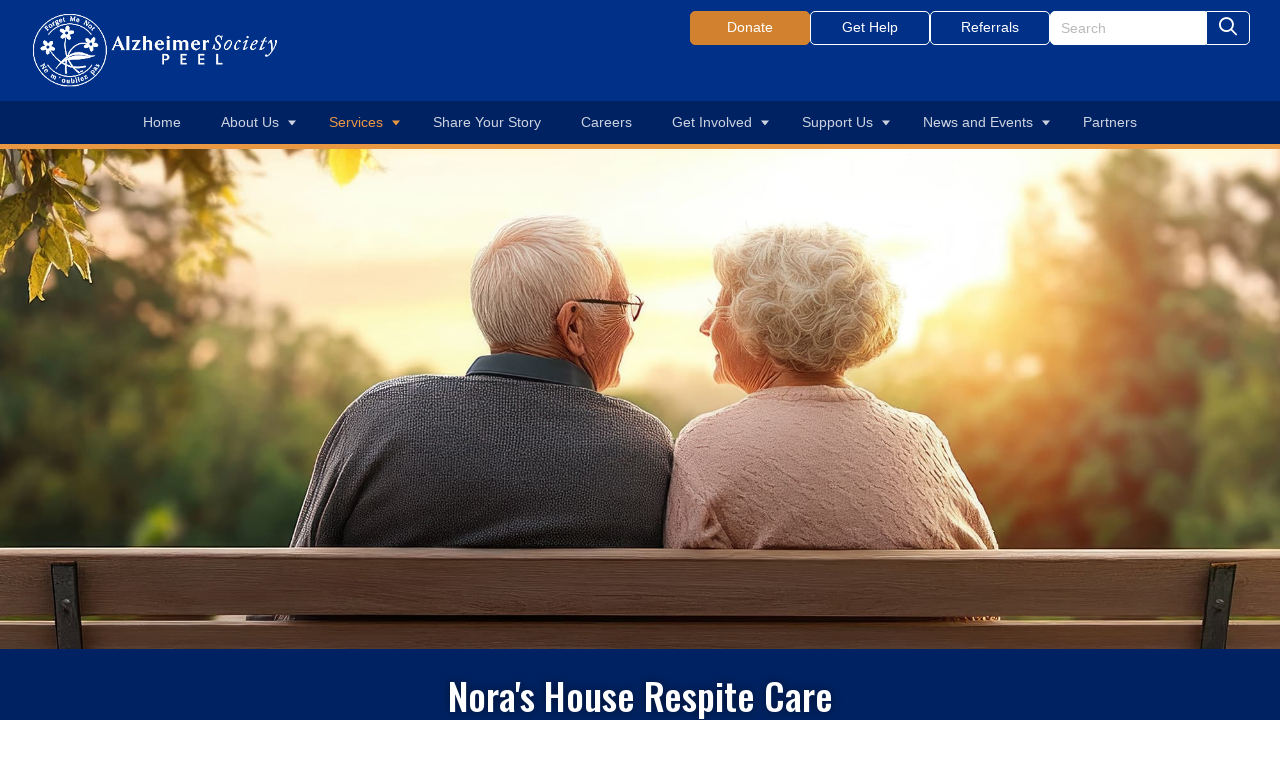

--- FILE ---
content_type: text/html;charset=UTF-8
request_url: https://www.alzpeel.com/en/noras-house-respite-care.html
body_size: 4092
content:
<!DOCTYPE html><html xmlns:f="http://xmlns.principle.com/paraform/placement" xmlns:t="http://xmlns.principle.com/translations" lang="en"><head><base href="https://www.alzpeel.com/en/"><meta http-equiv="X-UA-Compatible" content="IE=edge"><meta charset="utf-8"><meta name="viewport" content="width=device-width,initial-scale=1"><meta property="og:image" content="https://www.alzpeel.com/en/noras-house-respite-care.html/../../resources/images/favicon/og-image.jpg"><meta property="og:image:width" content="1200"><meta property="og:image:height" content="630"><link rel="icon" type="image/png" href="../resources/images/favicon/favicon-96x96.png" sizes="96x96"><link rel="icon" type="image/svg+xml" href="../resources/images/favicon/favicon.svg"><link rel="shortcut icon" href="../resources/images/favicon/favicon.ico"><link rel="apple-touch-icon" sizes="180x180" href="../resources/images/favicon/apple-touch-icon.png"><meta name="apple-mobile-web-app-title" content="Alzheimer Society Peel"><link rel="manifest" href="../resources/images/favicon/site.webmanifest"><meta property="og:description" content=""><meta name="description" content=""><title>Nora's House Respite Care
			 | 
			Alzheimer Society Peel</title><link rel="preconnect" href="https://fonts.googleapis.com"><link rel="preconnect" href="https://fonts.gstatic.com" crossorigin=""><link href="https://fonts.googleapis.com/css2?family=Oswald:wght@200..700&amp;display=swap" rel="stylesheet"><link rel="stylesheet" href="../resources/js/swiper/swiper-bundle.min.css"><link rel="stylesheet" href="../resources/js/fancybox/fancybox.css"><link rel="stylesheet" href="../resources/css/asp-global-styles.css"><link rel="stylesheet" href="../resources/css/asp-shell.css"><link rel="stylesheet" href="../resources/css/asp-layouts.css?v=3"></head><body class="pg-services pg-noras"><header><div class="skip"><a href="https://www.alzpeel.com/en/noras-house-respite-care.html#main-content">Skip to Content</a></div><div class="site-header"><div class="site-header-container"><div class="logo"><a href="home.html"><img src="../resources/images/shell/logo-asp.png" alt="Alzheimer Society Peel"></a></div><div class="nav-toggle"><button id="nav-toggle" class="nav-toggle-actual" data-title-open="Collapse Main Navigation" data-title-close="Expand Main Navigation" title="Expand Main Navigation" aria-label="Main Navigation" aria-controls="site-nav" aria-expanded="false"><span class="top"></span><span class="middle"></span><span class="middle"></span><span class="bottom"></span></button></div></div><nav id="site-nav"><div class="site-nav"><div class="site-nav-container"><div class="site-nav-layout"><div class="nav-links-container"><div class="nav-links"><ul class="nav-links-list"><li><a href="home.html" class="nav-home">Home</a></li><li class="nav-submenu"><button class="nav-about submenu-toggle" aria-controls="submenu-about" aria-expanded="false">About Us</button><div class="submenu" id="submenu-about"><div class="submenu-container"><ul class="submenu-links-list"><li><a href="about-us.html" class="nav-about-asp">About Alzheimer Society Peel</a></li><li><a href="our-commitment.html" class="nav-commitment">Our Commitment</a></li><li><a href="strategic-plan.html" class="nav-strategic">Strategic Plan</a></li><li><a href="leadership.html" class="nav-leadership">Leadership</a></li><li><a href="apple.html" class="nav-apple">APPLE</a></li><li><a href="annual-reports-financial-statements.html" class="nav-reports">Annual Reports &amp; Financial Statements</a></li></ul></div></div></li><li class="nav-submenu"><button class="submenu-toggle nav-services" aria-controls="submenu-services" aria-expanded="false">Services</button><div class="submenu" id="submenu-services"><div class="submenu-container"><ul class="submenu-links-list"><li><a href="get-help.html" class="nav-help">Get Help</a></li><li><a href="first-link.html" class="nav-first-link">First Link</a></li><li><a href="dementia-resource-consultants.html" class="nav-drc">Dementia Resource Consultants</a></li><li><a href="support-groups.html" class="nav-support">Support Groups</a></li><li><a href="educational-support.html" class="nav-educational">Educational Support</a></li><li><a href="dementia-training-lab.html" class="nav-dementia-training-lab">Dementia Training Lab</a></li><li><a href="noras-house-respite-care.html" class="nav-noras">Nora's House Respite Care</a></li><li><a href="adult-day-programs.html" class="nav-adult">Adult Day Programs</a></li><li><a href="bathing-program.html" class="nav-bathing">Bathing Program</a></li><li><a href="music-therapy.html" class="nav-music">Music Therapy</a></li><li><a href="behavioural-supports-ontario.html" class="nav-behavioural">Behavioural Supports Ontario</a></li><li><a href="videos-on-demand.html" class="nav-videos">Videos on Demand</a></li><li><a href="additional-resources.html" class="nav-resources">Additional Resources</a></li></ul></div></div></li><li><a href="share-your-story.html" class="nav-share-story">Share Your Story</a></li><li><a href="careers.html" class="nav-careers">Careers</a></li><li class="nav-submenu"><button class="submenu-toggle nav-involved" aria-controls="submenu-involved" aria-expanded="false">Get Involved</button><div class="submenu" id="submenu-involved"><div class="submenu-container"><ul class="submenu-links-list"><li><a href="volunteer.html" class="nav-volunteer">Volunteer</a></li><li><a href="student-placements.html" class="nav-student">Student Placements</a></li></ul></div></div></li><li class="nav-submenu"><button class="submenu-toggle nav-support" aria-controls="submenu-support" aria-expanded="false">Support Us</button><div class="submenu" id="submenu-support"><div class="submenu-container"><ul class="submenu-links-list"><li><a href="ways-to-give.html" class="nav-give">Ways to Give</a></li><li><a href="legacy-giving.html" class="nav-legacy">Legacy Giving</a></li><li><a href="fundraising-campaigns.html" class="nav-campaigns">Fundraising Campaigns</a></li></ul></div></div></li><li class="nav-submenu"><button class="submenu-toggle nav-news-events" aria-controls="submenu-news" aria-expanded="false">News and Events</button><div class="submenu" id="submenu-news"><div class="submenu-container"><ul class="submenu-links-list"><li><a href="news.html" class="nav-news">News</a></li><li><a href="events.html" class="nav-events">Events</a></li></ul></div></div></li><li><a href="partners.html" class="nav-partners">Partners</a></li></ul></div></div><div class="aux-links-container"><div class="aux-links"><ul class="aux-links-list"><li><a href="https://alzheimer-society-peel.raiselysite.com/" class="asp-button accent" target="_blank" rel="noreferrer noopener"><span class="asp-el-label" title="Open site in a new window">Donate</span></a></li><li><a href="get-help.html" class="asp-button outline white"><span class="asp-el-label">Get Help</span></a></li><li><a href="first-link.html" class="asp-button outline white"><span class="asp-el-label">Referrals</span></a></li><li><form method="get" action="search-results.html"><div class="google-search"><input type="text" name="q" id="google-search" class="google-search-field" size="25" value="" placeholder="Search"><button type="submit" value="Search" class="asp-button outline white icon-only"><span class="asp-el-icon"><i class="fa-regular fa-magnifying-glass"></i></span><span class="asp-el-label">Submit Search</span></button></div></form></li><li><div class="google-translate" id="google_translate_element"></div></li></ul></div></div></div></div></div></nav></div></header><main><div class="site-main"><section><div id="main-content" class="anchor"></div><div class="page-banner"><img src="../resources/images/general/hero-services-noras.jpg" alt=""></div><div class="page-title"><h1 class="asp-heading-1">Nora's House Respite Care</h1></div><div class="page-content"><div class="page-container"><div class="layout-cols has-sidebar"><div class="layout-col col-width-2-3"><p>A respite care centre with a home-like environment.
						In Mississauga, close to Mississauga Road and Dundas Street, Nora's House is an overnight respite care service that offers a secure, home-like environment with 24/7 care for persons living with dementia. A &#x201C;home away from home,&#x201D; it provides personalized support for guests while CarePartners are given time for self-care and renewal.
						</p><img class="img-inline-margin" src="../resources/images/general/services-noras.jpg" alt=""><p>Nora&#x2019;s House was named in honour of Nora Triveron, who lived with dementia. Her family made a generous donation in her name, which was used to purchase the first respite home in the Peel Region.
						</p><p><b>Services provided include:</b></p><ul class="bullet layout-inline-cols-2"><li>A holistic, person-centred approach to care.</li><li>Individualized, strength-based daily activity plans are catered to each guest.</li><li>Dementia trained staff to ensure high engagement in a safe and comfortable environment, including wellness and recreational programming, personal care and medication assistance.</li><li>Music Therapy.</li><li>Therapeutic outdoor garden.</li><li>Nutritious meals and snacks are offered. </li><li>Respite stays can be arranged for a minimum of two days and a maximum of 14 days for eight guests. </li><li>Services are available for $100.00 per night.</li></ul><p>Please note that this service may not be suitable for individuals who have complex medical needs or who require lifting. Nora&#x2019;s House is wheelchair accessible; however, guests must be able to bear weight.
						</p><br><div class="bg-lt"><div class="content-padded"><h2 class="asp-heading-3">Virtual Tour</h2><div class="embed-video"><iframe width="100%" height="100%" src="https://www.youtube.com/embed/5GEx_nHRaz4" title="YouTube video player" frameborder="0" allow="accelerometer; autoplay; clipboard-write; encrypted-media; gyroscope; picture-in-picture; web-share" referrerpolicy="strict-origin-when-cross-origin" allowfullscreen=""></iframe></div></div></div></div><div class="layout-col col-width-1-3 content-padded bg-dk"><div class="content-width-max-2"><h2 class="asp-heading-3">Testimonials</h2><div class="testimonial"><blockquote>
									"My wife gets warm, friendly, around-the-clock care while I get a break from caregiving. I didn't realize how much I needed time to recharge!"
								</blockquote><p class="text-right">- <b>CarePartner, June 2024</b></p></div><div class="testimonial"><blockquote>
									"My mother really enjoyed going for walks on the walking path in the beautiful garden. I was glad she was able to be in a secure environment."
								</blockquote><p class="text-right">- <b>CarePartner, May 2024</b></p></div><div class="testimonial"><blockquote>
									"[Nora's House] is filled with compassionate care... I can have a few days to myself without having to worry about my father."
								</blockquote><p class="text-right">- <b>CarePartner, October 2023</b></p></div></div></div></div></div></div></section><section><div class="page-content bg-dk contact-section"><div class="page-container"><div class="layout-cols cols-center-valign content-width-max-1"><div class="layout-col col-width-1-3"><img class="logo-asp" src="../resources/images/general/logo-asp-contact.png" alt="Alzheimer Society Peel"></div><div class="layout-col col-width-2-3"><h2 class="asp-heading-3">Contact Us</h2><p>For more information, please contact us:</p><p><b>Email: </b><a href="mailto:direct.support@alzheimerpeel.com">direct.support@alzheimerpeel.com</a><br><b>Phone: </b> (905) 278-3667 ext. 307
						</p></div></div></div></div></section></div></main><footer><div class="site-footer"><div class="footer-container"><div class="footer-layout layout-cols cols-max-3"><div class="layout-col"><h2 class="asp-heading-3">Head Office</h2><p>60 Briarwood Avenue<br>
					Mississauga, Ontario L5G 3N6<br>
					Phone: 905-278-3667
					</p><p><b>Charity registration number:</b> 132657396 RR0001
					</p></div><div class="layout-col"><h2 class="asp-heading-3">Inquiries</h2><p>For program-specific questions, please email: 
						<a href="mailto:info@alzheimerpeel.com">info@alzheimerpeel.com</a></p><p>For sponsorship or donation inquires, please email: 
						<a href="donations@alzheimerpeel.com">donations@alzheimerpeel.com</a></p><p><b>Stay in the Loop!</b><br>To sign up to receive news, tips, and information by email, <a href="https://forms.gle/wzHmdniaYdZcTVvp7" target="_blank" rel="noopener noreferrer" title="Open site in a new window">click here</a>. 
					</p><p>For accessible information, please contact:
						Danielle&#xA0;Farrell at 905-792-1319 Ext. 710.
					</p></div><div class="layout-col"><h2 class="asp-heading-3">Funding Partner</h2><img class="logo-ontario" src="../resources/images/shell/footer-ontario.png" alt="Ontario"></div></div></div><div class="social-links"><div class="footer-container"><ul class="social-links-list"><li><a href="https://x.com/AlzPeel" target="_blank" rel="noopener noreferrer" title="Open X in a new window"><i class="fa-brands fa-x-twitter"></i></a></li><li><a href="https://www.instagram.com/alzpeel/?hl=en" target="_blank" rel="noopener noreferrer" title="Open Instagram in a new window"><i class="fa-brands fa-instagram"></i></a></li><li><a href="https://www.facebook.com/AlzPeel" target="_blank" rel="noopener noreferrer" title="Open Facebook in a new window"><i class="fa-brands fa-facebook-f"></i></a></li><li><a href="https://ca.linkedin.com/company/alzheimer-society-peel" target="_blank" rel="noopener noreferrer" title="Open Linkedin in a new window"><i class="fa-brands fa-linkedin-in"></i></a></li><li><a href="https://www.youtube.com/channel/UCbzYstRvVTHRYvAIaYq4acQ" target="_blank" rel="noopener noreferrer" title="Open YouTube in a new window"><i class="fa-brands fa-youtube"></i></a></li></ul></div></div></div></footer><script src="https://kit.fontawesome.com/1b046404c1.js" crossorigin="anonymous"></script><script src="../resources/js/swiper/swiper-bundle.min.js"></script><script src="../resources/js/fancybox/fancybox.umd.js"></script><script src="../resources/js/alzpeel.js?v=1"></script><script src="https://www.googletagmanager.com/gtag/js?id=G-X0V1L7JNZR" async="async"></script><script src="../resources/js/google-translate.js?v=1"></script><script src="https://translate.google.com/translate_a/element.js?cb=googleTranslateElementInit"></script></body></html>

--- FILE ---
content_type: text/css
request_url: https://www.alzpeel.com/resources/css/asp-global-styles.css
body_size: 3424
content:
/* root */

:root {
	/* -------------- body content font styles -------------- */

	/* font family */
	--asp-font-family-sans-serif: verdana, sans-serif;
	--asp-font-family-sans-serif-heading: "Oswald", sans-serif;
	--asp-font-family-serif: "Times New Roman", serif;

	/* font color for light bg */
	--asp-font-color-dk: #505050; /* default text color */
	--asp-font-color-dkr: #000; /* bold text color */

	/* font color  for dark bg */
	--asp-font-color-lt: rgb(255 255 255 / 80%); /* default text color */
	--asp-font-color-ltr: rgb(255 255 255 / 100%); /* bold text color */

	/* font sizes */
	--asp-font-size-body-1: 16px; /* primary page content */
	--asp-font-size-body-2: 14px; /* secondary content / aside */
	--asp-font-size-body-3: 12px; /* tertiary content / table column headers / error/ fine print */
	--asp-font-size-heading-1: 30px;
	--asp-font-size-heading-2: 24px;
	--asp-font-size-heading-3: 20px;
	--asp-font-size-heading-4: 18px;
	--asp-font-size-heading-5: 16px;
	--asp-font-size-micro: 11px; /* special cases  */
	--asp-line-height-micro: 1.5;
	--asp-letter-spacing-micro: 0.5px;
	--asp-line-height-body-1: 1.7;
	--asp-line-height-heading-1: 1.4;
	--asp-line-height-heading-2: 1.4;
	--asp-line-height-heading-3: 1.5;
	--asp-line-height-heading-4: 1.7;
	--asp-line-height-heading-5: 1.7;
	--asp-margin-heading-1: 0 auto 40px;
	--asp-margin-heading-2: 0 0 40px;
	--asp-margin-heading-3: 0 0 20px;
	--asp-margin-heading-4: 0 0 20px;
	--asp-margin-heading-5: 0;
	--asp-margin-paragraph: 0 0 20px;
	--asp-margin-top-heading: 40px;
	--asp-margin-hr: 40px;

	/* max width for content */
	--asp-content-width-max-1: 1000px;
	--asp-content-width-max-2: 800px;
	--asp-content-width-max-3: 600px;

	/* -------------- main site colors accents -------------- */
	--asp-main-color: #003087;
	--asp-main-color-ltr: #fff; /* white */
	--asp-main-color-lt: #f1f5f9; /* very light blue */
	--asp-main-color-dkr: #002262; /* very dark blue */
	--asp-accent-color: #e89743; /* accent color */
	--asp-accent-color-lt: #ffa64a; /* light accent color */

	/* -------------- links and buttons -------------- */
	--asp-link-color-default: #003087; /* default link color */
	--asp-link-color-hover: #003fb1; /* hover link color */
	--asp-button-color-default: #003087; /* default button color */
	--asp-button-color-hover: #003fb1; /* hover button color */
	--asp-button-font-color: #fff; /* button fill text color */
	--asp-button-font-size: 14px;
	--asp-button-line-height: 20px;
	--asp-button-padding: 11px 20px;
	--asp-button-height: 44px;
	--asp-button-width-min: 120px;
	--asp-button-padding-icon-only: 11px 0px;
	--asp-button-border-radius: 5px;
	--asp-button-overlay-opacity: 0.04; /* for text, outline buttons hover bg color overlay opacity */
	--asp-button-group-gap: 20px 20px;
	--asp-button-group-padding: 20px 0;

	/* -------------- icon sizes -------------- */
	--asp-icon-size-1: 24px;
	--asp-icon-size-2: 18px;
	--asp-icon-size-3: 16px;
	--asp-icon-size-heading: 30px;

	/* -------------- states -------------- */
	--asp-state-disabled-opacity: 0.3;
	--asp-state-disabled-filter: grayscale(100%) brightness(100%);
	--asp-state-soldout-color: #b00;
	--asp-state-error-color: #b00;
	--asp-state-success-color: #339043;
	--asp-state-green: #339043;
	--asp-state-yellow: #c27f1f;
	--asp-state-red: #b00;

	/* -------------- borders and shades on light background -------------- */
	--asp-border-radius-1: 10px; /* for outter large blocks - banner, sessions, accordions  - not for buttons */
	--asp-border-radius-2: 5px; /* for inner nested blocks - not for buttons */
	--asp-border-color-dkr: #c0c0c0; /* border color */
	--asp-border-color-dk: #eee; /* for keyline color */
	--asp-bg-color-dkr: #f5f5f5; /* for header footer background shade */
	--asp-bg-color-dk: #f7f7f7; /* for general row cell background shade */
	--asp-bg-color-dk-alt: #f9f9f9; /* for alt row cell background shade */
	--asp-bg-color-body: #fff; /* site body color */

	/* table  */
	--asp-table-cell-padding: 10px;
	--asp-table-header-cell-padding: 10px;
	--asp-table-line-height: 1.7;
	--asp-table-col-label-width: 130px;
	--asp-table-col-value-width: 150px;
	--asp-table-cell-checkbox-width: 40px;
	--asp-table-cell-column-gap: 20px;
	--asp-table-margin: 40px auto;

	/* -------------- site shell -------------- */

	/* site width */
	--asp-site-padding-horizontal: 20px;
	--asp-site-width-max: 1500px;
	--asp-site-width-min: 280px;

	/* padding */
	--asp-site-header-padding-vertical: 11px;
	--asp-page-container-padding-vertical: 40px;
	--asp-footer-section-padding-vertical: 20px;

	/* -------------- site  header -------------- */
	--asp-site-header-height: 75px;
	--asp-site-header-bg-color: #003087;
	--asp-site-header-logo-width: 170px;

	/* -------------- nav -------------- */
	--asp-nav-toggle-color: #fff;
	--asp-nav-toggle-bg-color: transparent;
	--asp-site-nav-bg-color: #002262;
	--asp-site-submenu-bg-color: #001844;
	--asp-site-submenu-toggle-width: 60px;
	--asp-site-nav-border-color: rgb(255 255 255 / 30%);
	--asp-site-nav-height-max: 100vh;

	/* for links that use opacity - nav */
	--asp-site-nav-link-opacity: 0.8;
	--asp-site-nav-link-opacity-hover: 1;

	/* --------------  form -------------- */
	--asp-form-font-family: inherit;
	--asp-form-font-size-1: 14px; /* default font size for label, fields */
	--asp-form-font-size-2: 12px; /* font size for error hints and tool tips */
	--asp-form-line-height: 20px;
	--asp-form-label-padding: 5px 0;
	--asp-form-label-line-height: 20px;
	--asp-form-field-padding: 10px 10px;
	--asp-form-field-select-padding: 10px 25px 10px 10px;
	--asp-form-field-textarea-padding: 10px;
	--asp-form-field-height: 44px;
	--asp-form-field-margin: 20px;
	--asp-form-field-border-radius: 5px;
	--asp-form-field-border-color: #c0c0c0;
	--asp-form-field-bg-color: #f7f7f7;

	/* ---------- focus visible outline color ----------- */
	--asp-focus-outline-color-1: #0075f9; /* main outline color */
	--asp-focus-outline-color-2: rgb(
		255 255 255 / 75%
	); /* alternate outline color for on contrasting dark background  */

	/* -------------- layouts -------------- */
	--asp-layout-column-gap: 40px;
	--asp-layout-column-count: 1;

	/* -------------- hr -------------- */
	--asp-hr-margin: 40px 0;

	/* transitions */
	--asp-transition-timing: 0.25s ease-out;

	overscroll-behavior: none;
}

/* end root */

*,
*::before,
*::after {
	box-sizing: border-box;
}

*:focus-visible {
	outline: var(--asp-focus-outline-color-1) solid 1px;
	outline-offset: 2px;
}

.site-header .logo *:focus-visible {
	outline: var(--asp-focus-outline-color-2) solid 1px;
	outline-offset: 2px;
}

.aux-links *:focus-visible {
	outline: var(--asp-focus-outline-color-2) solid 1px;
	outline-offset: -1px;
	opacity: 0.7;
}

.nav-links *:focus-visible {
	outline: var(--asp-focus-outline-color-1) solid 1px;
	outline-offset: -1px;
	opacity: 0.7;
}

/*
*:last-child {
	margin-bottom: 0;
}
*/

/* ------- GENERAL TEXT STYLES ------ */
html {
	text-size-adjust: 100%;
	scroll-behavior: smooth;
}

body {
	background-color: #fff;
	font-family: var(--asp-font-family-sans-serif);
	line-height: var(--asp-line-height-body-1);
	font-size: var(--asp-font-size-body-1);
	color: var(--asp-font-color-dk);
	padding: 0;
	margin: 0;
	min-width: var(--asp-site-width-min);
}

.asp-heading-1 {
	font-weight: 500;
	font-family: var(--asp-font-family-sans-serif-heading);
	font-size: var(--asp-font-size-heading-1);
	margin: var(--asp-margin-heading-1);
	line-height: var(--asp-line-height-heading-1);
}

.asp-heading-2 {
	font-weight: 500;
	font-family: var(--asp-font-family-sans-serif-heading);
	font-size: var(--asp-font-size-heading-2);
	margin: var(--asp-margin-heading-2);
	line-height: var(--asp-line-height-heading-2);
}

.asp-heading-3 {
	font-weight: 500;
	font-family: var(--asp-font-family-sans-serif-heading);
	font-size: var(--asp-font-size-heading-3);
	margin: var(--asp-margin-heading-3);
	line-height: var(--asp-line-height-heading-3);
}

.asp-heading-4 {
	font-weight: bold;
	font-size: var(--asp-font-size-heading-4);
	margin: var(--asp-margin-heading-4);
	line-height: var(--asp-line-height-heading-4);
}

.asp-heading-5 {
	font-weight: bold;
	font-size: var(--asp-font-size-heading-5);
	margin: var(--asp-margin-heading-5);
	line-height: var(--asp-line-height-heading-5);
}

[class*="asp-heading"] {
	color: var(--asp-font-color-dkr);
	font-optical-sizing: auto;
}

[class*="asp-heading"] > .text-normal {
	font-weight: normal;
	color: var(--asp-font-color-dk);
	font-size: initial;
}

* + [class*="asp-heading-1"],
* + [class*="asp-heading-2"],
* + [class*="asp-heading-3"] {
	margin-top: var(--asp-margin-top-heading);
}

[class*="asp-heading"]:empty {
	display: none;
}

[class*="asp-heading-icon"] {
	max-width: 100%;
	position: relative;
}

p {
	margin: var(--asp-margin-paragraph);
}

table {
	border-collapse: collapse;
	margin: var(--asp-margin-paragraph);
}

table p {
	text-align: inherit;
}

b,
strong {
	color: var(--asp-font-color-dkr);
}

a b,
a strong {
	color: inherit;
}

.text-center {
	text-align: center;
}

.text-left,
.text-left p {
	text-align: left;
}

.text-right,
.text-right p {
	text-align: right;
}

.text-normal {
	font-weight: normal;
}

.block-center {
	margin-left: auto;
	margin-right: auto;
}

.no-margin-bottom {
	margin-bottom: 0;
}

.no-margin {
	margin: 0;
}

img {
	display: block;
	width: 100%;
	height: auto;
}

hr {
	border-top: var(--asp-border-color-dk) solid 2px;
	border-left: 0;
	border-right: 0;
	border-bottom: 0;
	margin: var(--asp-margin-hr) auto;
}

ul {
	list-style-type: none;
	padding: 0;
	margin: 0;
}

li {
	break-inside: avoid;
}

ol {
	margin: var(--asp-margin-paragraph);
}

ol > li {
	margin-bottom: 10px;
}

/* bullet list  */
ul.bullet {
	list-style-type: none;
	padding: 0;
	margin: var(--asp-margin-paragraph);
}

ul.bullet > li {
	position: relative;
	padding-left: 20px;
	margin-bottom: 10px;
}

ul.bullet > li::before {
	content: "\25cf";
	position: absolute;
	transform: scale(0.6) translateX(-30px);
}

ul.bullet > li:last-child {
	margin-bottom: 0;
}

li > ul.bullet,
li > ol.ordered {
	margin-top: 20px;
	margin-left: 20px;
}

.no-bullet > li {
	margin-bottom: 10px;
}

/* button reset */
button {
	font-family: var(--asp-font-family-sans-serif);
	appearance: auto;
	line-height: inherit;
	margin: 0;
	transform: none;
}

/* screen reader only */
.sr-only {
	overflow: hidden;
	width: 1px;
	height: 1px;
	margin: 0 0 0 -2px;
	clip: rect(0, 0, 0, 0);
	border: 0;
}

/* content width */
.content-width-max-1 {
	max-width: var(--asp-content-width-max-1);
	margin: 0 auto;
}

.content-width-max-2 {
	max-width: var(--asp-content-width-max-2);
	margin: 0 auto;
}

.content-width-max-3 {
	max-width: var(--asp-content-width-max-3);
	margin: 0 auto;
}

/* --------------- TEXT LINKS --------------- */
a {
	display: inline-block;
	color: var(--asp-link-color-default);
	text-decoration: underline;
}

a:hover,
a:focus-visible {
	color: var(--asp-link-color-hover);
	text-decoration: none;
}

/* element icon, element label */

.asp-el-icon,
.asp-el-label {
	line-height: var(--asp-button-line-height);
	vertical-align: middle;
	display: inline-block;
	position: relative;
}

.asp-el-icon {
	font-size: var(--asp-icon-size-2);
}

.asp-link .asp-el-label {
	text-decoration: underline;
}

.asp-el-icon + .asp-el-label,
.asp-el-label + .asp-el-icon {
	margin-left: 10px;
}

[class*="asp-heading-icon"] .asp-el-icon {
	display: block;
	text-align: center;
	margin: 0 auto 20px;
	height: 50px;
	width: 50px;
	line-height: 60px;
	font-size: 30px;
	border-radius: 50%;
	color: var(--asp-font-color-dkr);
}

/* for non link or button labels */
:not(.asp-link) .asp-el-label,
:not(.asp-button) .asp-el-label {
	line-height: inherit;
}

/* --------------- BUTTONS --------------- */

/* group of buttons */
.asp-button-group,
.asp-form-footer {
	display: flex;
	flex-flow: row wrap;
	gap: var(--asp-button-group-gap);
	width: 100%;
	padding: var(--asp-button-group-padding);
	justify-content: center;
	align-items: center;
	margin-top: 20px;
}

.asp-button-group:empty,
.asp-form-footer:empty {
	display: none;
}

.asp-button .asp-el-icon,
.asp-button .asp-el-label {
	text-decoration: none;
	vertical-align: top;
}

.asp-button .asp-el-icon {
	font-size: var(--asp-icon-size-2);
}

.asp-button .asp-el-label {
	line-height: var(--asp-button-line-height);
	white-space: wrap;
}

/* default button */
.asp-button {
	font-family: inherit;
	text-decoration: none;
	font-size: var(--asp-button-font-size);
	color: var(--asp-button-font-color);
	line-height: var(--asp-button-line-height);
	background-color: var(--asp-button-color-default);
	padding: var(--asp-button-padding);
	min-height: var(--asp-button-height);
	min-width: var(--asp-button-width-min);
	border-radius: var(--asp-button-border-radius);
	border: var(--asp-button-color-default) solid 1px;
	display: inline-flex;
	justify-content: center;
	cursor: pointer;
	position: relative;
	overflow: hidden;
	white-space: nowrap;
}

.asp-button:hover,
.asp-button:focus-visible {
	color: var(--asp-button-font-color);
	background-color: var(--asp-button-color-hover);
	border-color: var(--asp-button-color-hover);
}

/* button outline */
.asp-button.outline {
	background-color: transparent;
	color: var(--asp-button-color-default);
	border-color: var(--asp-button-color-default);
}

.asp-button.outline:hover,
.asp-button.outline:focus-visible {
	background-color: transparent;
	color: var(--asp-button-color-default);
	border-color: var(--asp-button-color-hover);
}

/* button text only */
.asp-button.text {
	background-color: transparent;
	border-color: transparent;
	color: var(--asp-button-color-default);
}

.asp-button.text:not(.hover-outline) {
	border: 0;
}

.asp-button.text:hover,
.asp-button.text:focus-visible {
	background-color: transparent;
	color: var(--asp-button-color-default);
}

/* button outline text - hover create shade in the background */

.asp-button.outline:hover::after,
.asp-button.outline:focus-visible::after,
.asp-button.text:hover::after,
.asp-button.text:focus-visible::after {
	content: "";
	display: block;
	position: absolute;
	z-index: 0;
	inset: 0;
	background-color: var(--asp-button-color-hover);
	opacity: var(--asp-button-overlay-opacity);
}

/* button icon only */
.asp-button.icon-only {
	min-width: 0;
	width: var(--asp-button-height);
	padding: var(--asp-button-padding-icon-only);
	height: var(--asp-button-height);
	text-align: center;
}

.icon-only .asp-el-label {
	overflow: hidden;
	width: 1px;
	height: 1px;
	margin: 0 0 0 -1px;
	opacity: 0.1;
}

.icon-only .asp-el-icon {
	width: calc(var(--asp-button-height) - 2px);
}

/* link with an icon and label */
.asp-link {
	color: var(--asp-link-color-default);
	font-size: var(--asp-font-size-body-1);
	text-decoration: none;
	cursor: pointer;
	display: inline-flex;
	flex-wrap: nowrap;
	border: 0;
	background-color: transparent;
	align-items: baseline;
}

.asp-link:hover,
.asp-link:focus-visible {
	color: var(--asp-link-color-hover);
}

.asp-link:hover .asp-el-label,
.asp-link:focus-visible .asp-el-label {
	text-decoration: none;
}

/* gd link icon only */
.asp-link.icon-only {
	min-width: 0;
	width: var(--asp-icon-size-1);
	height: var(--asp-icon-size-1);
	padding: 0;
	text-align: center;
}

.asp-link.icon-only .asp-el-icon {
	width: auto;
	margin: 0;
}

/* -- special hover outline  -- */
.asp-button.text.hover-outline:hover,
.asp-button.text.hover-outline:focus-visible {
	background-color: transparent;
	border-color: var(--asp-button-color-default);
}

.asp-button.text.hover-outline::after,
.asp-button.text.hover-outline:hover::after,
.asp-button.text.hover-outline:focus-visible::after {
	display: none;
}

/* special hover inverse */

.asp-button.hover-inverse {
	background-color: transparent;
	color: var(--asp-button-color-default);
	border-color: var(--asp-button-color-default);
}

.asp-button.hover-inverse:hover .asp-el-label,
.asp-button.hover-inverse:focus-visible .asp-el-label {
	color: var(--asp-button-font-color);
	opacity: 1;
}

.asp-button.hover-inverse:hover,
.asp-button.hover-inverse:focus-visible {
	background-color: var(--asp-button-color-hover);
	color: var(--asp-button-font-color);
	border-color: var(--asp-button-color-hover);
}

/* special hover expanding label */
.asp-button.hover-expand-label {
	transition: all var(--asp-transition-timing);
}

.asp-button.hover-expand-label:hover .asp-el-label,
.asp-button.hover-expand-label:focus-visible .asp-el-label {
	vertical-align: bottom;
	height: auto;
	bottom: 0;
	text-align: left;
	margin-left: 10px;
	width: auto;
	opacity: 1;
}

.asp-button.hover-expand-label:hover .asp-el-icon,
.asp-button.hover-expand-label:focus-visible .asp-el-icon {
	width: auto;
	margin: 0;
}

.asp-button.hover-expand-label:hover,
.asp-button.hover-expand-label:focus-visible {
	padding: var(--asp-button-padding);
	width: auto;
}

/* disabled */
.asp-disabled,
[disabled] {
	pointer-events: none;
	outline: none;
	filter: var(--asp-state-disabled-filter);
	opacity: var(--asp-state-disabled-opacity);
}

/* -------------- BREAK POINT -------------- */

@media screen and (min-width: 480px) {
	:root {
		/* -------------- site  header -------------- */
		--asp-site-header-height: 85px;
		--asp-site-header-logo-width: 200px;
	}
}

/* -------------- BREAK POINT -------------- */

@media screen and (min-width: 768px) {
	:root {
		/* -------------- general ---------------- */
		--asp-font-size-heading-1: 34px;
		--asp-font-size-heading-2: 28px;
		--asp-font-size-heading-3: 22px;

		/* -------------- layouts -------------- */
		--asp-layout-column-count: 2;
	}
}

/* -------------- BREAK POINT -------------- */

@media screen and (min-width: 992px) {
	:root {
		/* -------------- site  header -------------- */
		--asp-site-header-height: 150px;
		--asp-site-header-logo-width: 250px;
		--asp-site-submenu-toggle-width: 25px;

		/* -------------- layouts -------------- */
		--asp-layout-column-count: 3;
	}

	.cols-max-2 {
		--asp-layout-column-count: 2;
	}

	.cols-max-3 {
		--asp-layout-column-count: 3;
	}
}

@media screen and (min-width: 1280px) {
	:root {
		/* -------------- general ---------------- */
		--asp-font-size-heading-1: 38px;

		/* -------------- site shell -------------- */

		/* site width */
		--asp-site-padding-horizontal: 30px;

		/* -------------- layouts -------------- */
		--asp-layout-column-count: 4;
	}
}


--- FILE ---
content_type: text/css
request_url: https://www.alzpeel.com/resources/css/asp-shell.css
body_size: 2543
content:
/* transitions */
.nav-links-list .submenu,
.site-nav,
.nav-toggle-actual > span {
	transition: all var(--asp-transition-timing);
}

/* filter to make black icons white */

/*
.nav-links-list.primary  .asp-el-icon {
	filter: invert(93%) sepia(100%) saturate(0%) hue-rotate(248deg) brightness(106%) contrast(106%);
}
*/

/* BUTTON OVERRIDES */

.asp-button.outline.white {
	--asp-button-color-default: #fff;
	--asp-button-color-hover: #fff;
}

.asp-button.outline.white:hover,
.asp-button.outline.white:focus-visible {
	background-color: rgb(255 255 255 / 5%);
}

.asp-button.accent {
	/* --asp-button-font-color:#002262; */
	--asp-button-color-default: #d2822e;
	--asp-button-color-hover: #e89743;
}

/* ----- SHELL PADDING, SPACING ----- */

/* shell padding */
.site-header-container,
.site-footer .footer-container,
.page-content .page-container {
	padding-left: var(--asp-site-padding-horizontal);
	padding-right: var(--asp-site-padding-horizontal);
}

/* shell max width */
.site-header-container,
.site-nav-container,
.page-content .page-container,
.site-footer .footer-container {
	margin-left: auto;
	margin-right: auto;
	max-width: var(--asp-site-width-max);
}

.page-content .page-container {
	padding-top: var(--asp-page-container-padding-vertical);
	padding-bottom: var(--asp-page-container-padding-vertical);
}

/* ----- SKIP TO CONTENT ----- */
.skip {
	font-size: var(--asp-font-size-body-2);
	position: fixed;
	text-align: center;
	padding: 10px 20px;
	height: 50px;
	overflow: hidden;
	width: 100%;
	top: -50px;
	transition: all var(--asp-transition-timing);
	border-bottom: var(--asp-border-color-dkr) solid 1px;
	background-color: var(--asp-bg-color-dk);
	z-index: 5;
}

.skip:focus-within {
	top: 0;
}

.anchor {
	position: relative;
	top: calc(-1 * var(--asp-site-header-height));
}

.layout-cols .anchor {
	top: calc(-1 * (var(--asp-site-header-height) + 20px));
}

/* ----- HEADER ----- */
header {
	position: sticky;
	top: 0;
	z-index: 3;
}

.site-header,
.site-nav {
	position: relative;
	font-size: var(--asp-font-size-body-1);
}

.site-header {
	background-color: var(--asp-site-header-bg-color);
}

.site-header-container {
	display: flex;
	flex-flow: row wrap;
	align-items: center;
	position: relative;
}

.site-header .logo {
	font-size: 0;
}

.site-header .logo > a {
	width: var(--asp-site-header-logo-width);
	display: inline-block;
	margin-top: var(--asp-site-header-padding-vertical);
	margin-bottom: var(--asp-site-header-padding-vertical);
}

/* nav toggle */
.nav-toggle {
	padding: 5px;
	flex: 0 0 calc(100% - var(--asp-site-header-logo-width));
}

.nav-toggle-actual {
	margin-left: auto;
	position: relative;
	display: block;
	width: 40px;
	height: 40px;
	cursor: pointer;
	left: 5px;
	z-index: 1;
	border: 0;
	border-radius: 50%;
	background-color: var(--asp-nav-toggle-bg-color);
}

.nav-toggle-actual > span {
	display: block;
	border-radius: 2px;
	position: absolute;
	left: 5px;
	width: calc(100% - 10px);
	background-color: var(--asp-nav-toggle-color);
}

.nav-toggle-actual .top,
.nav-toggle-actual .middle,
.nav-toggle-actual .bottom {
	height: 2px;
}

.nav-toggle-actual .top {
	top: 11px;
}

.nav-toggle-actual .middle {
	top: 19px;
}

.nav-toggle-actual .bottom {
	top: 27px;
}

.nav-open .nav-toggle-actual .top,
.nav-open .nav-toggle-actual .bottom {
	opacity: 0;
}

.nav-open .nav-toggle-actual .middle {
	transform: rotate(-45deg) scaleX(1);
}

.nav-open .nav-toggle-actual .middle + .middle {
	transform: rotate(45deg) scaleX(1);
}

/* ----- NAV ----- */

nav {
	border-top: var(--asp-accent-color) solid 5px;
}

.nav-open nav {
	overflow-y: auto;
	height: calc(100vh - var(--asp-site-header-height));
	width: 100%;
	position: absolute;
}

/* site nav */
.site-nav {
	background-color: var(--asp-site-nav-bg-color);
	position: absolute;
	width: 100%;
	left: 0;
	display: grid;
	grid-template-rows: 0fr;
	visibility: hidden;
	overflow: hidden;
}

.site-nav-container {
	width: 100%;
	min-height: 0;
}

.site-nav-layout {
	display: flex;
	flex-flow: column nowrap;
	margin-bottom: 150px;
}

.nav-open .site-nav {
	grid-template-rows: 1fr;
	visibility: visible;
}

/* site header aux links */
.aux-links-container {
	border-top: var(--asp-site-header-bg-color) solid 1px;
	order: 2;
}

.aux-links {
	padding: var(--asp-site-padding-horizontal);
}

.aux-links-list {
	display: flex;
	flex-flow: column nowrap;
	gap: 20px;
	text-align: center;
}

.aux-links-list .asp-button {
	height: 34px;
	padding: 5px;
	min-width: 200px;
	min-height: 34px;
}

.aux-links-list .asp-button.icon-only {
	min-width: var(--asp-button-width-min);
}

/* site nav links  */
.site-links-container {
	width: 100%;
	order: 1;
}

.nav-links a {
	cursor: pointer;
	text-decoration: none;
	color: var(--asp-font-color-ltr);
	opacity: var(--asp-site-nav-link-opacity);
}

.nav-links-list {
	list-style: none;
	padding: 0;
	margin: 0;
}

.nav-links-list > li {
	border-top: var(--asp-site-header-bg-color) solid 1px;
}

.nav-links-list a,
.nav-links-list .submenu-toggle {
	display: block;
	width: 100%;
	text-align: left;
	padding: 10px;
	cursor: pointer;
	text-decoration: none;
	color: var(--asp-font-color-ltr);
	opacity: var(--asp-site-nav-link-opacity);
	position: relative;
}

/* submenu toggle */
.nav-links-list .submenu-toggle {
	border: 0;
	margin: 0;
	background: transparent;
	font-size: inherit;
	padding-right: var(--asp-site-submenu-toggle-width);
}

.nav-links-list .submenu-toggle::after {
	content: "";
	display: block;
	width: 0;
	height: 0;
	border-left: 4px solid transparent;
	border-right: 4px solid transparent;
	border-top: 5px solid var(--asp-font-color-ltr);
	position: absolute;
	text-align: center;
	right: 30px;
	top: 50%;
	transform: translateY(-50%);
}

.nav-links-list .submenu-open .submenu-toggle::after {
	border-left: 4px solid transparent;
	border-right: 4px solid transparent;
	border-top: 0;
	border-bottom: 5px solid var(--asp-font-color-ltr);
}

/* submenu */
.nav-links-list .submenu {
	display: grid;
	grid-template-rows: 0fr;
	visibility: hidden;
	overflow: hidden;
	background-color: var(--asp-site-submenu-bg-color);
}

.site-nav .submenu-open .submenu {
	visibility: visible;
	grid-template-rows: 1fr;
}

.nav-links-list .submenu-container {
	min-height: 0;
}

.nav-links-list .submenu-links-list li {
	border-top: var(--asp-site-header-bg-color) solid 1px;
}

.nav-links-list .submenu-links-list a {
	padding-left: calc(2 * var(--asp-site-padding-horizontal));
}

/* hover, active page nav */
.pg-home .nav-home,
.pg-about .nav-about,
.pg-about-asp .nav-about-asp,
.pg-commitment .nav-commitment,
.pg-strategic .nav-strategic,
.pg-leadership .nav-leadership,
.pg-apple .nav-apple,
.pg-reports .nav-reports,
.pg-services .nav-services,
.pg-help .nav-help,
.pg-first-link .nav-first-link,
.pg-drc .nav-drc,
.pg-dementia-training-lab .nav-dementia-training-lab,
.pg-support .nav-support,
.pg-educational .nav-educational,
.pg-noras .nav-noras,
.pg-adult .nav-adult,
.pg-bathing .nav-bathing,
.pg-music .nav-music,
.pg-behavioural .nav-behavioural,
.pg-videos .nav-videos,
.pg-resources .nav-resources,
.pg-share-story .nav-share-story,
.pg-careers .nav-careers,
.pg-involved .nav-involved,
.pg-volunteer .nav-volunteer,
.pg-student .nav-student,
.pg-fundraise .nav-fundraise,
.pg-donate .nav-donate,
.pg-legacy .nav-legacy,
.pg-give .nav-give,
.pg-campaigns .nav-campaigns,
.pg-news-events .nav-news-events,
.pg-news .nav-news,
.pg-events .nav-events,
.pg-partners .nav-partners {
	color: var(--asp-accent-color);
	opacity: var(--asp-site-nav-link-opacity-hover);
}

.pg-about .nav-about::after,
.pg-services .nav-services::after,
.pg-involved .nav-involved::after,
.pg-fundraise .nav-fundraise::after,
.pg-news-events .nav-news-events::after {
	border-top-color: var(--asp-accent-color);
}

.pg-about .submenu-open .nav-about::after,
.pg-services .submenu-open .nav-services::after,
.pg-involved .submenu-open .nav-involved::after,
.pg-fundraise .submenu-open .nav-fundraise::after,
.pg-news-events .submenu-open .nav-news-events::after {
	border-bottom-color: var(--asp-accent-color);
}

.site-nav a:hover,
.site-nav a:focus-visible,
.nav-links-list .submenu-toggle:hover,
.nav-links-list .submenu-toggle:focus-visible {
	opacity: var(--asp-site-nav-link-opacity-hover);
}

/* nav bg mask */
body.nav-open {
	overflow: hidden;
}

body.nav-open::before {
	content: "";
	display: block;
	position: fixed;
	z-index: 2;
	inset: 0;
	height: 100lvh;
	background: var(--asp-site-nav-bg-color);
}

@media screen and (min-width: 992px) {
	body.nav-open::before {
		display: none;
	}
}

/* ----- FOOTER ----- */
.site-footer {
	font-size: var(--asp-font-size-body-1);
	border-top: solid 5px var(--asp-accent-color);
}

.site-footer .logo-ontario {
	width: 66.66%;
	max-width: 230px;
}

.footer-container {
	padding: var(--asp-footer-section-padding-vertical) 0;
}

/* social links  */
.social-links {
	border-top: var(--asp-border-color-dkr) solid 1px;
	padding: var(--asp-footer-section-padding-vertical) 0;
	text-align: center;
}

.social-links-list {
	list-style: none;
	margin: 0;
	padding: 0;
	display: block;
}

.social-links-list li {
	display: inline-block;
}

.social-links-list a {
	font-size: var(--asp-icon-size-1);
	color: #000;
	display: inline-block;
	width: 40px;
	height: 40px;
	line-height: 40px;
	text-align: center;
}

.social-links-list a > i {
	line-height: 40px;
}

.social-links-list a:hover,
.social-links-list a:focus-visible {
	color: var(--asp-link-color-hover);
}

/* footer content */
.site-footer .footer-layout {
	font-size: var(--asp-font-size-body-2);
	gap: 10px var(--asp-layout-column-gap);
}

/* -------------- BREAK POINT -------------- */
@media screen and (min-width: 768px) {
	/* site header */
	.aux-links {
		text-align: center;
	}

	.aux-links-list {
		margin: 10px 0;
		display: inline-flex;
		flex-flow: row wrap;
		gap: 10px;
		justify-content: center;
	}
}

/* -------------- BREAK POINT -------------- */

@media screen and (min-width: 992px) {
	body.nav-open {
		overflow: auto;
	}

	/* site header */
	.site-header-container {
		min-height: 100px;
	}

	.site-header,
	.site-nav {
		font-size: var(--asp-font-size-body-2);
	}

	.nav-toggle {
		display: none;
	}

	.aux-links-container {
		width: 100%;
		position: absolute;
		top: 0;
		left: 0;
		z-index: 4;
	}

	.aux-links {
		text-align: right;
		width: 100%;
		height: 0;
		margin: 0 auto;
		max-width: var(--asp-site-width-max);
		padding: 0 var(--asp-site-padding-horizontal);
	}

	.aux-links-list {
		max-width: 70%;
		justify-content: flex-end;
	}

	.aux-links-list .asp-button {
		min-width: var(--asp-button-width-min);
	}

	.aux-links-list .asp-button.icon-only {
		min-width: auto;
	}

	/* site nav */
	nav {
		overflow-y: visible;
		border-top: 0;
		border-bottom: var(--asp-accent-color) solid 5px;
	}

	.nav-open nav {
		position: static;
		height: auto;
		overflow-y: visible;
	}

	.site-nav {
		position: static;
		display: block;
		visibility: visible;
		border-top: 0;
		overflow: visible;
	}

	.site-nav-layout {
		margin: 0;
	}

	.nav-links-list {
		display: flex;
		flex-flow: row nowrap;
		justify-content: center;
	}

	.nav-links-list > li {
		border-top: 0;
		flex: 0 0 auto;
		align-self: flex-start;
		position: relative;
	}

	.nav-links-list > li:last-child .submenu {
		right: 0;
	}

	.nav-links-list .submenu {
		position: absolute;
		width: 250px;
		z-index: 3;
	}

	.nav-links-list .submenu-open .submenu-toggle {
		background-color: var(--asp-site-submenu-bg-color);
	}

	.nav-links-list .submenu-toggle::after {
		right: 8px;
	}

	.nav-services[aria-expanded="true"] + .submenu .submenu-container {
		max-height: calc(100vh - var(--asp-site-header-height) + 5px);
		overflow-y: auto;
		scrollbar-color: rgb(255 255 255 / 20%) transparent;
	}

	.nav-services[aria-expanded="true"] + .submenu {
		min-width: 280px;
	}

	/* drop shadow */
	.nav-links-list .submenu-open .submenu {
		filter: drop-shadow(5px 5px 5px rgb(0 0 0 / 20%));
	}

	.nav-links-list .submenu-links-list a {
		padding-left: 10px;
	}

	.nav-links-list > li > .submenu-toggle {
		padding-right: var(--asp-site-submenu-toggle-width);
	}
}

/* -------------- BREAK POINT -------------- */

@media screen and (min-width: 1280px) {
	.nav-links-list > li + li {
		margin-left: 10px;
	}

	.nav-links-list > li:last-child .submenu {
		right: auto;
	}

	.nav-links-list > li > a,
	.nav-links-list .submenu-links-list a {
		padding-left: 15px;
		padding-right: 15px;
	}

	.nav-links-list > li > .submenu-toggle {
		padding-left: 15px;
	}
}


--- FILE ---
content_type: text/css
request_url: https://www.alzpeel.com/resources/css/asp-layouts.css?v=3
body_size: 4363
content:
/* ----- GENERAL PAGE LAYOUTS ----- */

.bg-lt {
	background-color: var(--asp-main-color-lt);
}

.bg-dk {
	background-color: var(--asp-main-color);
	color: var(--asp-font-color-lt);
}

.bg-dkr {
	background-color: var(--asp-main-color-dkr);
	color: var(--asp-font-color-lt);
}

.bg-dk [class*="asp-heading"],
.bg-dkr [class*="asp-heading"] {
	color: var(--asp-font-color-ltr);
	font-weight: normal;
}

.cols-dk b,
.bg-dk b {
	color: var(--asp-font-color-ltr);
}

.cols-dk a:not(.asp-button),
.bg-dk a:not(.asp-button) {
	--asp-link-color-default: #e89743;
}

.cols-dk a:not(.asp-button):hover,
.cols-dk a:not(.asp-button):focus-visible,
.bg-dk a:not(.asp-button):hover,
.bg-dk a:not(.asp-button):focus-visible {
	--asp-link-color-hover: #ffa548;
}

.content-padded {
	padding: 20px;
}

.content-scroll-horizontal {
	width: 100%;
	overflow-x: auto;
}

.embed-inline-margin,
img.img-inline-margin {
	margin-top: 40px;
	margin-bottom: 40px;
}

.embed-inline-margin:first-child,
img.img-inline-margin:first-child {
	margin-top: 0;
}

.page-content .asp-button {
	font-size: var(--asp-font-size-body-1);
}

/* table */
.asp-table {
	border: var(--asp-border-color-dkr) solid 1px;
	border-top: 0;
	width: 100%;
	font-size: var(--asp-font-size-body-1);
	line-height: var(--asp-table-line-height);
	text-align: left;
	margin: var(--asp-table-margin);
}

/* table header */
.asp-table thead {
	background-color: var(--asp-main-color);
}

.asp-table thead th,
.asp-table thead td {
	font-weight: bold;
	color: var(--asp-font-color-ltr);
	max-width: 100%;
	text-overflow: ellipsis;
	white-space: nowrap;
	padding: var(--asp-table-header-cell-padding);
}

/* table row */
.asp-table tbody {
	border-top: var(--asp-border-color-dkr) solid 1px;
}

.asp-table thead + tbody {
	border-top: 0;
}

/* table cell */
.asp-table td {
	word-break: break-all;
	vertical-align: top;
	padding: var(--asp-table-cell-padding);
}

/* layout columns with 1/3 2/3 widths */
.layout-cols:has(".col-width-1-3"),
.layout-cols:has(".col-width-2-3") {
	--asp-layout-column-count: 1;
}

/* layout columns */
.layout-cols {
	display: flex;
	flex-flow: row wrap;
	gap: var(--asp-layout-column-gap);
}

.layout-cols > .layout-col {
	overflow: hidden;
	flex: 0 0
		calc(
			(
					100% -
						(
							(var(--asp-layout-column-count) - 1) *
								var(--asp-layout-column-gap)
						)
				) /
				var(--asp-layout-column-count)
		);
}

.layout-cols.cols-center {
	justify-content: center;
}

.layout-cols.cols-center-valign {
	align-items: center;
}

.layout-cols .layout-col.col-span-max {
	flex: 0 0 100%;
}

/* columns with light bg */
.layout-cols.cols-dk,
.layout-cols.cols-dkr,
.layout-cols.cols-lt,
.layout-cols.cols-ltr {
	--asp-layout-column-gap: 20px;
}

.layout-cols.cols-lt > .layout-col {
	background-color: var(--asp-main-color-lt);
	padding: 20px;
}

.layout-cols.cols-ltr > .layout-col {
	background-color: var(--asp-main-color-ltr);
	padding: 20px;
}

/* dark bg */
.layout-cols.cols-dk > .layout-col {
	background-color: var(--asp-main-color);
	color: var(--asp-font-color-lt);
	padding: 20px;
}

.layout-cols.cols-dk [class*="asp-heading"],
.layout-cols.cols-dkr [class*="asp-heading"] {
	color: var(--asp-font-color-ltr);
	font-weight: normal;
}

/* darker bg */
.layout-cols.cols-dkr > .layout-col {
	background-color: var(--asp-main-color-dkr);
	color: var(--asp-font-color-lt);
	padding: 20px;
}

/* layout columns for paragraphs inline content */
.layout-inline-cols-2 {
	columns: calc(
			(
					768px - (2 * var(--asp-site-padding-horizontal)) -
						var(--asp-layout-column-gap)
				) /
				2
		)
		2;
	column-gap: var(--asp-layout-column-gap);
}

.layout-inline-cols-3 {
	columns: calc(
			(
					768px - (2 * var(--asp-site-padding-horizontal)) -
						var(--asp-layout-column-gap)
				) /
				2
		)
		3;
	column-gap: var(--asp-layout-column-gap);
}

.layout-inline-cols-4 {
	columns: calc(
			(
					768px - (3 * var(--asp-site-padding-horizontal)) -
						var(--asp-layout-column-gap)
				) /
				3
		)
		4;
	column-gap: var(--asp-layout-column-gap);
}

/* banner, page title */
.page-hero {
	position: relative;
}

.page-banner {
	width: 100%;
	height: 50vh;
	min-height: 350px;
	transition: all var(--asp-transition-timing);
}

.page-banner img {
	width: 100%;
	height: 100%;
	object-fit: cover;
}

.page-title {
	text-align: center;
	background-color: var(--asp-main-color-dkr);
	border-bottom: var(--asp-accent-color) solid 5px;
}

.page-title [class*="asp-heading"] {
	color: var(--asp-font-color-ltr);
	padding: 20px var(--asp-site-padding-horizontal);
	max-width: var(--asp-site-width-max);
	margin: 0 auto;
	position: relative;
	z-index: 1;
	filter: drop-shadow(0 0 5px rgb(0 0 0 / 50%));
}

.page-hero .page-title-container {
	width: 100%;
}

.page-hero .page-title sup {
	font-size: var(--asp-font-size-body-2);
	font-weight: normal;
	position: relative;
	font-style: normal;
	top: 10px;
	vertical-align: text-top;
}

.page-hero .page-title {
	position: absolute;
	display: flex;
	height: 100%;
	left: 0;
	top: 0;
	align-items: end;
	justify-content: center;
	width: 100%;
	background-color: transparent;
}

.page-hero .page-title::after {
	display: block;
	content: "";
	position: absolute;
	left: 0;
	bottom: 0;
	height: 100%;
	width: 100%;
	background-image: linear-gradient(
		to bottom,
		rgb(0 34 98 / 20%) 0%,
		rgb(0 34 98 / 80%) 100%
	);
}

/* ----- SPECIFIC PAGE STYLES ----- */

/* ---------- HOME ---------- */

/* home hero */

.pg-home .page-hero .page-title [class*="asp-heading"] {
	font-style: italic;
	margin-bottom: 2.5%;
}

.pg-home .page-hero .page-title::after {
	background-image: linear-gradient(
		to bottom,
		rgb(0 0 0 / 0%) 0%,
		rgb(0 0 0 / 70%) 100%
	);
	height: 70%;
}

/* news events */
.layout-news-events {
	display: flex;
	flex-flow: column nowrap;
	gap: 20px;

	--asp-carousel-image-height: 350px;
}

.layout-news-events.no-events {
	gap: 0;
}

.layout-news-events.no-events .upcoming-events {
	display: none;
}

.layout-news-events.no-events .layout-news {
	width: 100%;
}

/*  carousel */
.carousel,
.carousel [class*="asp-heading"] {
	color: var(--asp-font-color-ltr);
	margin: var(--asp-margin-paragraph);
}

.carousel .slide-image {
	height: var(--asp-carousel-image-height);
	position: relative;
}

.carousel .slide-image::after {
	display: block;
	content: "";
	position: absolute;
	bottom: 0;
	height: 80%;
	width: 100%;
	mix-blend-mode: darken;
	background-image: linear-gradient(
		to bottom,
		rgb(0 0 0 / 0%) 0%,
		rgb(0 0 0 / 60%) 60%
	);
}

.carousel .slide-image img {
	object-fit: cover;
	width: 100%;
	height: 100%;
}

.carousel .slide-caption {
	position: absolute;
	bottom: 0;
	width: 100%;
	padding: 20px 20px 40px;
}

.carousel p:last-child {
	margin: 0;
}

/* swiper overrides */
.carousel .swiper-button-prev::after,
.carousel .swiper-button-next::after {
	display: none;
	transform: scale(70%);
	color: #fff;
}

.carousel .swiper-pagination-bullet,
.carousel .swiper-pagination-bullet-active {
	background: #fff;
}

/* upcoming events */

.upcoming-events {
	background-color: var(--asp-bg-color-body);
	font-size: var(--asp-font-size-body-2);
}

.upcoming-events > [class*="asp-heading"] {
	background-color: var(--asp-main-color);
	color: var(--asp-font-color-ltr);
	text-align: center;
	padding: 20px 10px;
	margin: 0;
	height: 65px;
	line-height: 1;

	/* border-bottom:var(--asp-border-color-dkr) solid 1px; */
}

.upcoming-events-list li [class*="asp-heading"] {
	font-family: var(--asp-font-family-sans-serif);
	margin-bottom: 5px;
}

.upcoming-events-footer {
	height: 65px;
	padding: 10px;
	text-align: center;
	border-top: var(--asp-border-color-dkr) solid 1px;
}

.upcoming-events-list li {
	padding: 10px;
}

.upcoming-events-list li + li {
	border-top: var(--asp-border-color-dkr) solid 1px;
}

.upcoming-events-list .event {
	display: inline-flex;
	flex-flow: row nowrap;
	width: 100%;
	gap: 20px;
	padding: 20px 10px;
}

.upcoming-events-list p:last-child {
	margin: 0;
}

/* event calendar block */
.cal-date {
	width: 50px;
	background-color: #fff;
	border: var(--asp-main-color) solid 2px;
	text-align: center;
	text-transform: uppercase;
}

.cal-date .cal-month {
	border-bottom: var(--asp-main-color) solid 2px;
	padding: 0 5px;
	font-size: var(--asp-font-size-body-3);
	font-weight: bold;
	color: var(--asp-main-color);
}

.cal-date .cal-day {
	font-size: var(--asp-font-size-heading-3);
	padding: 0 5px;
}

/* tiles */
.tiles [class*="heading"] {
	font-weight: normal;
	margin: var(--asp-margin-paragraph);
}

/*
.bg-dk .tiles [class*="asp-heading"] {
	color:var(--asp-accent-color);
}
*/

.tile + .tile {
	margin-top: 20px;
}

.tile-container {
	width: 100%;
}

.tile-image {
	max-height: 350px;
	overflow: hidden;
}

.tile-image img {
	object-fit: cover;
	height: 100%;
}

.tile-details-container {
	max-width: 300px;
	padding: 40px 10px;
	margin: 0 auto;
}

/* ---------- SEARCH PAGE ---------- */
.google-search {
	display: inline-flex;
	flex-flow: row nowrap;
	justify-content: center;
}

.google-search-field {
	padding: 5px 10px;
	height: 34px;
	width: 156px;
	font-size: var(--asp-button-font-size);
	font-family: var(--asp-font-family-sans-serif);
	border-top-left-radius: var(--asp-form-field-border-radius);
	border-bottom-left-radius: var(--asp-form-field-border-radius);
	border: #fff solid 1px;
}

.google-search-field:focus-visible {
	opacity: 1;
}

.google-search-field::placeholder {
	opacity: 0.5;
}

.google-search .asp-button.outline {
	border-top-left-radius: 0;
	border-bottom-left-radius: 0;
	min-width: auto;
}

.google-search-results .gsc-control-cse {
	font-family: var(--asp-font-family-sans-serif);
	font-size: var(--asp-font-size-body-1);
	background-color: transparent;
	border: 0;
	padding: 0;
}

.google-search-results .gsc-control-cse .gsc-table-result {
	font-size: var(--asp-font-size-body-2);
}

.google-search-results .gsc-results {
	width: 100%;
}

/* stylelint-disable */
.google-search-results .gsc-webResult.gsc-result {
	background-color: var(--asp-main-color-lt);
	border-color: var(--asp-main-color-lt);
}
/* stylelint-enable */

.google-search-results .gcsc-more-maybe-branding-root {
	margin-top: 20px;
	font-size: var(--asp-font-size-body-1);
	text-align: left;
}

.google-search-results .gs-no-results-result .gs-snippet,
.google-search-results .gs-error-result .gs-snippet {
	padding: 10px 20px;
	background-color: transparent;
	border: 0;
	font-weight: bold;
	color: var(--asp-font-color-dkr);
}

.google-search-results .gs-result .gs-title,
.google-search-results .gs-result .gs-title * {
	font-weight: bold;
	text-align: left;
	text-decoration: underline;
}

.google-search-results .gs-result .gs-title:hover,
.google-search-results .gs-result .gs-title:focus-visible,
.google-search-results .gs-result .gs-title *:hover,
.google-search-results .gs-result .gs-title *:focus-visible {
	text-decoration: none;
}

/* google translate */
.google-translate .goog-te-gadget {
	font-size: 0;
}

.google-translate .goog-te-gadget > span {
	display: none;
}

.google-translate .goog-te-gadget .goog-te-combo {
	font-family: var(--asp-font-family-sans-serif);
	font-size: var(--asp-button-font-size);
	margin: 0;
	padding: 8px 20px 8px 10px;
	height: 34px;
	border: 0;
	background-color: #fff;
	border-radius: var(--asp-button-border-radius);
	appearance: none;
	cursor: pointer;
	width: 200px;
}

.google-translate .goog-te-gadget > div {
	position: relative;
	display: inline-block;
}

.google-translate .goog-te-gadget > div::before {
	position: absolute;
	right: 10px;
	content: "";
	display: block;
	width: 0;
	height: 0;
	border-left: 5px solid transparent;
	border-right: 5px solid transparent;
	border-top: 5px solid black;
	top: 50%;
	transform: translateY(-50%);
}

/* ---------- ABOUT ---------- */

.layout-stats-photo {
	display: flex;
	flex-flow: row wrap;
	background-color: #fff;
}

.layout-stats-photo .layout-stats {
	flex: 1 1 700px;
	min-width: 66.66%;
	overflow-x: auto;
}

.layout-stats-photo .layout-stats img {
	object-fit: cover;
	height: 100%;
	min-width: 700px;
}

.layout-stats-photo .layout-photo {
	flex: 1 1 33.33%;
}

.layout-stats-photo img {
	border: #fff solid 10px;
}

.layout-stats-photo .layout-photo img {
	object-fit: cover;
	height: 100%;
	margin: 0 auto;
}

.mission-vision-values .layout-col > ul {
	columns: 150px 2;
}

.mission-vision-values [class*="heading"] {
	margin-top: 20px;
}

/* ---------- STRATEGIC PLAN ---------- */

/* infographic images */
.pg-strategic [class*="infographic"] img {
	max-width: 500px;
	margin: 0 auto;
}

.pg-strategic .infographic-people img {
	max-width: 600px;
	position: relative;
	z-index: 1;
}

.pg-strategic .infographic-people-bg {
	position: relative;
	padding: 0 10px;
	border-left: #faba3c solid 10px;
	border-right: #faba3c solid 10px;
	max-width: var(--asp-content-width-max-1);
	margin: 0 auto;
}

.pg-strategic .infographic-people-bg::after {
	content: "";
	display: block;
	position: absolute;
	height: 50%;
	width: 100%;
	top: 50%;
	left: 0;
	transform: translateY(-50%);
	background-image: linear-gradient(
		to left,
		rgb(45 101 147 / 100%) 0%,
		rgb(250 186 50 / 100%) 100%
	);
}

.pg-strategic .infographic-fiscal img,
.pg-strategic .infographic-innovative img {
	max-width: 600px;
}

/* ------ ANNUAL REPORTS ------ */

.pg-annual-reports .page-banner img {
	object-position: bottom;
}

/* ------ LEADERSHIP ------ */
.headshot + [class*="asp-heading"] .text-normal {
	display: block;
}

.pg-leadership .page-banner img {
	object-position: center top;
}

.pg-leadership ul.no-bullet .asp-button {
	display: block;
	width: 100%;
}

.headshot {
	background-color: #fff;
	width: 75%;
	max-width: 200px;
	margin: 20px auto;
	overflow: hidden;
	border-radius: 50%;
}

/* ------ SERVICES ------ */

/* ------ GET HELP ------ */
.pg-help .page-banner img {
	object-position: top center;
}

.contact-section .logo-asp {
	border-radius: 50%;
	overflow: hidden;
	max-width: 250px;
	margin: 0 auto;
}

/* ------ FIRST LINKS ------ */
.logo-first-link {
	width: 75%;
	max-width: 400px;
}

/* ------ DEMENTIA RESOURCE CONSULTANTS ------ */
.logo-dementia-resource-consultants,
.logo-dementia-training-lab,
.logo-bso,
.logo-music-care {
	width: 75%;
	max-width: 300px;
}

/* ------ DEMENTIA TRAINING LAB ------ */
.logo-container:has(.logo-dementia-training-lab) {
	background-color: #a6c2fe;
}

/* ----- SUPPORT GROUPS ------ */
.testimonial {
	font-size: var(--asp-font-size-body-2);
	margin-bottom: 40px;
}

.testimonial blockquote {
	display: block;
	margin: 0;
	margin-bottom: 10px;
}

/* ------ ADULT DAY PROGRAMS ------ */
.table-hours-fees {
	min-width: 600px;
	margin: 0;
	border: 0;
}

.table-hours-fees thead {
	border-top: 0;
}

.content-scroll-horizontal:has(.asp-table) {
	border: var(--asp-border-color-dkr) solid 1px;
}

.adult-day-programs-locations [class*="heading-2"] {
	margin-bottom: 20px;
}

.adult-day-programs-locations [class*="heading-2"] + p {
	margin-bottom: 40px;
}

[class*="embed"] + [class*="embed"] {
	margin-top: 20px;
}

.embed-video {
	position: relative;
	width: 100%;
	padding-top: 56.25%;
	overflow: hidden;
}

.embed-video > iframe {
	position: absolute;
	inset: 0;
	height: 100%;
	width: 100%;
}

.embed-map > iframe {
	border: var(--asp-border-color-dkr) solid 1px;
}

/* ------ MUSIC THERAPY ------ */
.gallery-list {
	--gallery-column-count: 3;
	--gallery-column-gap: 5px;

	display: flex;
	flex-flow: row wrap;
	gap: var(--gallery-column-gap);
}

.gallery-list > li {
	aspect-ratio: 1 / 1;
	background-color: #000;
	position: relative;
	overflow: hidden;
	flex: 0 0
		calc(
			(
					100% -
						(
							(var(--gallery-column-count) - 1) *
								var(--gallery-column-gap)
						)
				) /
				var(--gallery-column-count)
		);
}

.gallery-list > li img {
	position: absolute;
	top: 0;
	height: 100%;
	object-fit: cover;
}

/* ------ VIDEOS ON DEMAND ------ */
.video-list [class*="heading"] {
	margin: 20px 0;
}

.video-list [class*="heading"]:last-child {
	margin-bottom: 0;
}

/* ------ CAREERS ------ */
.pg-careers .page-banner img {
	object-position: center top;
}

.job-postings-list {
	border: var(--asp-border-color-dkr) solid 1px;
}

.job-postings-list > li {
	padding: 20px;
}

.job-postings-list > li + li {
	border-top: var(--asp-border-color-dkr) solid 1px;
}

.job-postings-list [class*="asp-heading"] {
	margin-bottom: 5px;
}

.job-postings-list .layout-cols {
	--asp-layout-column-gap: 20px;
}

/* job post page */
.job-title {
	margin-bottom: 10px;
}

.job-header.layout-cols {
	--asp-layout-column-gap: 20px;
}

/* ------ GET INVOLVED ------ */

/* ----- VOLUNTEER ------ */
.pg-volunteer .page-banner img {
	object-position: top center;
}

/* ------ FUNDRAISE ------ */

/* ----- DONATE ------ */

.donate-option + .donate-option {
	margin-top: 20px;
}

.donate-option {
	align-items: center;
	gap: 0 20px;
}

.donate-option .donate-image {
	max-height: 350px;
}

.donate-option .donate-image img {
	object-fit: cover;
	height: 100%;
}

.donate-option .donate-caption {
	max-width: var(--asp-content-width-max-2);
	padding: 40px 20px;
	margin: 0 auto;
}

.donate-option .donate-image:has(img.donate-walk) {
	max-height: none;
	object-position: center;
}

.donate-option .donate-image img.donate-walk {
	display: inline-block;
	width: 99%;
	vertical-align: middle;
}

.donate-option .donate-image:has(img.donate-walk)::before {
	content: "";
	width: 0;
	height: 100%;
	display: inline-block;
	vertical-align: middle;
}

/* ------ NEWS EVENTS ------ */

/* ------ EVENTS ------ */
.pg-events .upcoming-events-list {
	border: var(--asp-border-color-dkr) solid 1px;
}

ul.support-groups-list > li {
	display: flex;
	flex-flow: row wrap;
	gap: 0 20px;
	margin-bottom: 40px;
}

.support-group-time {
	flex: 1 1 200px;
	white-space: nowrap;
}

.support-group-details {
	flex: 1 1 300px;
}

/* ------ PARTNERS ----- */
.consumer-stats {
	max-width: 800px;
	margin: 0 auto;
}

.consumer-stats .layout-col {
	flex: 1 1 200px;
}

.stat-number {
	color: var(--asp-font-color-dkr);
	font-weight: 800;
	font-family: var(--asp-font-family-sans-serif-heading);
	background-color: #fff;
	display: block;
	margin: 0 auto 20px;
	width: 200px;
	height: 200px;
	padding-top: 70px;
	font-size: 50px;
	line-height: 1;
	border-radius: 50%;
	border: var(--asp-accent-color) solid 5px;
}

.stat-percent {
	font-weight: 300;
}

/* ----- PARTNERS ------ */
ul.partners-list {
	list-style: none;
	margin: 0;
	padding: 0;
	display: flex;
	flex-flow: row wrap;
	justify-content: center;
	gap: 10px;
}

.partners-list li {
	flex: 1 1 200px;
	max-width: 300px;
}

/* -------------- BREAK POINT -------------- */

@media screen and (min-width: 480px) {
	/* ----- SPECIFIC PAGE STYLES ----- */

	/* ---------- HOME ---------- */

	/* show carousel arrows */
	.carousel .swiper-button-prev::after,
	.carousel .swiper-button-next::after {
		display: block;
	}

	.tile-image img {
		object-position: center -50px;
	}

	/* ------ MUSIC THERAPY ------ */
	.gallery-list {
		--gallery-column-count: 4;
	}
}

/* -------------- BREAK POINT -------------- */
@media screen and (min-width: 768px) {
	/* ----- SPECIFIC PAGE STYLES ----- */

	/* columns layout */

	/* 1/3 2/3 columns */
	.layout-cols:has([class*="col-width"]) {
		--asp-layout-column-count: 2;
	}

	.layout-cols .col-width-1-3 {
		flex: 0 0
			calc(
				(
					33% -
						(
							(
								(var(--asp-layout-column-count) - 1) *
									var(--asp-layout-column-gap)
							)
						) /
						var(--asp-layout-column-count)
				)
			);
	}

	.layout-cols .col-width-2-3 {
		flex: 0 0
			calc(
				(
					67% -
						(
							(
								(var(--asp-layout-column-count) - 1) *
									var(--asp-layout-column-gap)
							)
						) /
						var(--asp-layout-column-count)
				)
			);
	}

	/* ---------- HOME ---------- */

	/* page banner */
	.page-banner {
		height: 45vh;
	}

	.pg-home .page-hero .page-title {
		align-items: center;
		text-align: left;
	}

	.pg-home .page-hero .page-title [class*="asp-heading"] {
		margin-bottom: 0;
	}

	.pg-home .page-hero .page-title::after {
		height: 100%;
		width: 70%;
		background-image: linear-gradient(
			to left,
			rgb(0 0 0 / 0%) 0%,
			rgb(0 0 0 / 50%) 100%
		);
	}

	/*  carousel */

	.layout-news-events {
		--asp-carousel-image-height: 500px;
	}

	.carousel .slide-image::after {
		height: 70%;
	}

	.carousel p:last-child {
		margin: var(--asp-margin-paragraph);
	}

	/* tiles */

	.tile-container {
		width: 100%;
		display: flex;
		flex-flow: row wrap;
		padding: 0;
		align-items: center;
	}

	.tile {
		flex: 0 0 50%;
	}

	.tile + .tile {
		margin: 0;
	}

	.tile:nth-child(even) .tile-image {
		order: 2;
	}

	.tile:nth-child(even) .tile-details {
		order: 1;
	}

	.tile-image,
	.tile-details {
		max-height: none;
		flex: 0 0 50%;
	}

	.tile-image img {
		object-position: center center;
	}

	/* ---------- ABOUT ---------- */

	.layout-stats-photo .layout-stats img {
		min-width: unset;
	}

	/* ---------- STRATEGIC PLAN ---------- */

	/* infographic images */
	.pg-strategic .infographic-service img {
		max-width: 400px;
	}

	.pg-strategic .infographic-leadership img {
		max-width: 270px;
	}

	/* ---------- SUPPORT GROUPS ---------- */
	.layout-cols.has-sidebar .col-width-2-3,
	.layout-cols.has-sidebar .col-width-1-3,
	.layout-cols.has-sidebar > .layout-col {
		flex-grow: 1;
		flex-shrink: 1;
	}

	.layout-cols.has-sidebar .col-width-1-3 {
		min-width: 300px;
	}

	/* ------ MUSIC THERAPY ------ */
	.gallery-list {
		--gallery-column-count: 6;
	}

	/* ----- DONATE ------ */

	.donate-option .donate-image {
		max-height: none;
		height: 500px;
	}

	.donate-option .donate-caption {
		padding: 20px;
	}
}

/* -------------- BREAK POINT -------------- */
@media screen and (min-width: 992px) {
	/* ----- SPECIFIC PAGE STYLES ----- */

	/* banner, page title */
	.page-banner {
		min-height: 400px;
	}

	/* ---------- HOME ---------- */
	.pg-home .page-hero .page-title [class*="asp-heading"] {
		padding-left: 40px;
	}

	.layout-news-events {
		flex-flow: row nowrap;
		gap: 0;
	}

	.layout-news-events .layout-news {
		width: calc(100% - 300px);
	}

	.layout-news-events .layout-events {
		width: 300px;
	}

	.upcoming-events-list {
		height: calc(var(--asp-carousel-image-height) - 130px);
		overflow-y: auto;
	}

	/* ---------- STRATEGIC PLAN ---------- */

	/* infographics */
	.layout-strategic-people,
	.layout-strategic-fiscal,
	.layout-strategic-innovative {
		text-align: center;
	}

	/* ------ MUSIC THERAPY ------ */
	.gallery-list {
		--gallery-column-count: 8;
	}

	/* ------ CAREERS ------ */
	.job-postings-list .layout-cols > .layout-col:last-child {
		text-align: right;
	}

	/* job post page */

	.job-header.layout-cols {
		--asp-layout-column-count: 4;
	}
}

/* -------------- BREAK POINT -------------- */
@media screen and (min-width: 1280px) {
	/* ----- SPECIFIC PAGE STYLES ----- */

	/* banner, page title */
	.page-banner {
		min-height: 500px;
	}

	/* ---------- HOME ---------- */

	.pg-home .page-hero .page-title [class*="asp-heading"] {
		font-size: 44px;
		padding-left: 110px;
	}

	/*  carousel */
	.carousel .slide-caption {
		padding-left: 80px;
	}

	.layout-news-events .layout-news {
		width: 75%;
	}

	.layout-news-events .layout-events {
		width: 25%;
	}

	/* tiles */
	.tiles-container {
		width: 100%;
		display: flex;
		flex-flow: row wrap;
		padding: 0;
		align-items: center;
		gap: 5px;
	}

	.tile {
		flex: 0 0 calc(50% - 5px);
	}

	.tile:nth-child(even) .tile-image,
	.tile:nth-child(even) .tile-details {
		order: 0;
	}
}


--- FILE ---
content_type: text/javascript
request_url: https://www.alzpeel.com/resources/js/google-translate.js?v=1
body_size: -412
content:
	/* google translate */
	function googleTranslateElementInit() {
		new google.translate.TranslateElement({pageLanguage: 'en'}, 'google_translate_element');
		}


--- FILE ---
content_type: text/javascript
request_url: https://www.alzpeel.com/resources/js/alzpeel.js?v=1
body_size: 1576
content:
document.addEventListener("DOMContentLoaded", function () {
	/* dom loaded */

	// ---- FOR NAV TOGGLE --- 

	// toggle mobile nav 
	const body = document.body;
	const navToggle = document.getElementById("nav-toggle");
	const navToggleClass = "nav-open";

	if (navToggle) {
		navToggle.addEventListener("click", (e) => {
			e.preventDefault();

			const titleOpen = navToggle.getAttribute("data-title-open");
			const titleClose = navToggle.getAttribute("data-title-close");

			body.classList.toggle(navToggleClass);

			if (body.classList.contains(navToggleClass)) {
				navToggle.setAttribute("title", titleOpen);
				navToggle.setAttribute("aria-expanded", "true");
			} else {
				navToggle.setAttribute("title", titleClose);
				navToggle.setAttribute("aria-expanded", "false");
			}
		});
	}

	// ---- END FOR NAV TOGGLE --- 

	// --- FOR SUBMENUS --- 

	// toggle submenu 
	const submenuToggles = document.querySelectorAll(".submenu-toggle");
	const navSubmenus = document.querySelectorAll(".nav-submenu");
	const submenuOpenClass = "submenu-open";

	function closeOtherSubmenus(currentParent) {
	navSubmenus.forEach((menu) => {
		if (menu !== currentParent && menu.classList.contains(submenuOpenClass)) {
			menu.classList.remove(submenuOpenClass);
			const toggle = menu.querySelector(".submenu-toggle");
			if (toggle) toggle.setAttribute("aria-expanded", "false");
		}
	});
	}

	submenuToggles.forEach((toggle) => {
		toggle.addEventListener("click", (event) => {
			event.preventDefault();

			const parentMenu = toggle.closest(".nav-submenu");
			if (!parentMenu) return;

			// Close all other submenus
			closeOtherSubmenus(parentMenu);

			// Toggle the clicked submenu
			parentMenu.classList.toggle(submenuOpenClass);

			// Update aria-expanded
			toggle.setAttribute(
				"aria-expanded",
				parentMenu.classList.contains(submenuOpenClass) ? "true" : "false"
			);
		});
	});

	// Close all submenus
	function closeAllSubmenus() {
		navSubmenus.forEach((menu) => {
			if (menu.classList.contains(submenuOpenClass)) {
				menu.classList.remove(submenuOpenClass);
				const toggle = menu.querySelector(".submenu-toggle");
				if (toggle) toggle.setAttribute("aria-expanded", "false");
			}
		});
		}

		// Close submenu when clicking outside
		document.addEventListener("click", (e) => {
		if (!e.target.closest(".nav-submenu")) {
			closeAllSubmenus();
		}
		});

		// Close submenu when pressing ESC
		document.addEventListener("keydown", (e) => {
		if (e.key === "Escape") {
			closeAllSubmenus();
		}
	});

	// --- END FOR SUBMENUS --- 


	// -- FOCUS TRAPPING  NAV -- 
	(function () {
		const focusable_selectors = [
			'a[href]',
			'button:not([disabled])',
			'textarea:not([disabled])',
			'input:not([disabled])',
			'select:not([disabled])',
			'[tabindex]:not([tabindex="-1"])'
		];

		let trap_active = false;
		let first_el, last_el;

		function get_focusable_elements() {
			const header = document.querySelector('.site-header');
			if (!header) return [];
			return [...header.querySelectorAll(focusable_selectors.join(','))]
				.filter(el => el.offsetParent !== null);
		}

		function set_focus_trap() {
			const focusable = get_focusable_elements();
			const header = document.querySelector('.site-header');
			let current = document.activeElement;

			if (!focusable.length) {
				header.setAttribute('tabindex', '-1');
				header.focus();
				first_el = last_el = header;
			} else {
				first_el = focusable[0];
				last_el = focusable[focusable.length - 1];

				// If current focus is inside the focusable set, keep it
				if (focusable.includes(current)) {
					// do nothing — keep current focus
				} else {
					// Otherwise move focus to first element
					first_el.focus();
				}
			}

			document.addEventListener('keydown', handle_tab_key, true);
			trap_active = true;
		}

		function remove_focus_trap() {
			document.removeEventListener('keydown', handle_tab_key, true);
			trap_active = false;
		}

		function handle_tab_key(e) {
			if (!trap_active || e.key !== 'Tab') return;

			const focusable = get_focusable_elements();
			if (!focusable.length) {
				e.preventDefault();
				return;
			}

			const current = document.activeElement;
			const index = focusable.indexOf(current);

			if (e.shiftKey) {
				// If shift-tabbing from first element, wrap to last
				if (index === 0) {
					e.preventDefault();
					last_el.focus();
				}
			} else {
				// If tabbing from last element, wrap to first
				if (index === focusable.length - 1) {
					e.preventDefault();
					first_el.focus();
				}
			}
		}

		function check_nav_toggle_focus() {
			const mq = window.matchMedia('(min-width: 992px)');
			const nav_toggle = document.querySelector('#nav-toggle');
			const site_nav = document.querySelector('.site-nav');

			if (!mq.matches || !nav_toggle || !site_nav) return;

			if (document.activeElement === nav_toggle) {
				const focusable = Array.from(
					site_nav.querySelectorAll(focusable_selectors.join(','))
				).filter(el => el.offsetParent !== null);

				if (focusable.length) {
					focusable[0].focus();
				}
			}
		}

		// Media query watcher
		const mq = window.matchMedia('(max-width: 991px)');

		function check_state() {
			const body_has_class = document.body.classList.contains('nav-open');
			if (mq.matches && body_has_class) {
				if (!trap_active) set_focus_trap();
			} else {
				if (trap_active) remove_focus_trap();
			}

			check_nav_toggle_focus();
		}

		mq.addEventListener('change', check_state);

		const observer = new MutationObserver(check_state);
		observer.observe(document.body, { attributes: true, attributeFilter: ['class'] });

		check_state();
})();

	

	// END FOCUS TRAPPING -- 

	/* SWIPER CAROUSEL INIT */
	const swiper = new Swiper(".swiper", {
		// Optional parameters
		direction: "horizontal",
		loop: true,
		speed: 1000,

		// If we need pagination
		pagination: {
			el: ".swiper-pagination",
			clickable: true,
		},

		// Navigation arrows
		navigation: {
			nextEl: ".swiper-button-next",
			prevEl: ".swiper-button-prev",
		},

		// And if we need scrollbar
		scrollbar: {
			el: ".swiper-scrollbar",
		},

		autoplay: {
			delay: 5000,
		},
	});
	/* END SWIPER */

	/* FANCY BOX GALLERY */
	Fancybox.bind("[data-fancybox]", {
		Carousel: {
			infinite: false,
		},
	});
	/* END FANCY BOX GALLERY */

	/* end dom loaded */
});

/* -- google analytics -- */
window.dataLayer = window.dataLayer || [];
function gtag() {
	dataLayer.push(arguments);
}
gtag("js", new Date());
gtag("config", "G-X0V1L7JNZR");
/* -- end analytics -- */
